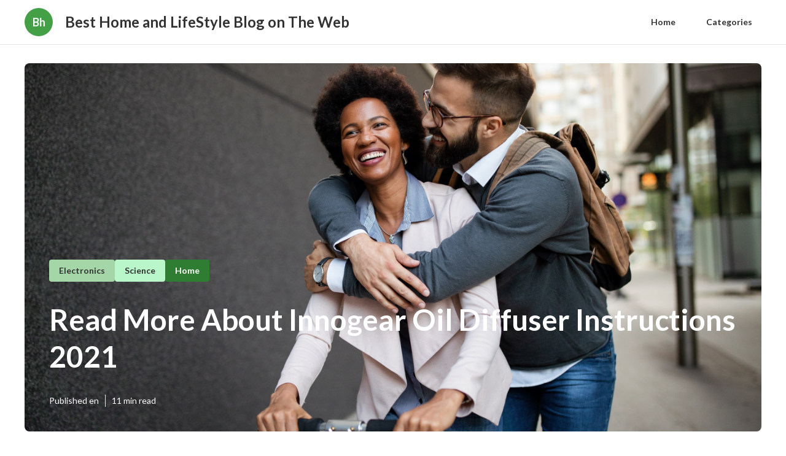

--- FILE ---
content_type: text/html; charset=utf-8
request_url: https://drawer.seg2015.org/page/read-innogear-oil-diffuser-instructions-2021-WIkavdZyYGcN
body_size: 20994
content:





<!DOCTYPE html>


<html lang="en">
  <head>
  
  
    
  
  

  
  
  

  
  

    <title>Read More About Innogear Oil Diffuser Instructions 2021 | Best Home and LifeStyle Blog on The Web</title>
    <meta charset="utf-8">
    <meta name="viewport" content="width=device-width, initial-scale=1">
    <meta data-hid="mobile-web-app-capable" name="mobile-web-app-capable" content="yes">
    <meta data-hid="theme-color" name="theme-color" content="#000000">
    <meta data-hid="og:type" name="og:type" property="og:type" content="website">
    <meta data-hid="description" name="description" content="It consists of all the basic functions you would expect form a diffuser, such as misting ability and state of mind lighting options.In addition to...">
    <meta data-hid="apple-mobile-web-app-title" name="apple-mobile-web-app-title" content="Read More About Innogear Oil Diffuser Instructions 2021 | Best Home and LifeStyle Blog on The Web">
    <meta data-hid="author" name="author" content="Best Home and LifeStyle Blog on The Web">
    <meta data-hid="og:title" name="og:title" property="og:title" content="Read More About Innogear Oil Diffuser Instructions 2021 | Best Home and LifeStyle Blog on The Web">
    <meta data-hid="og:site_name" name="og:site_name" property="og:site_name" content="Best Home and LifeStyle Blog on The Web">
    <meta data-hid="og:description" name="og:description" property="og:description" content="It consists of all the basic functions you would expect form a diffuser, such as misting ability and state of mind lighting options.In addition to...">
    

    
    
    
    

<meta data-hid="og:image" name="og:image" property="og:image" content="https://genericimg.s3.amazonaws.com/happy-people-eco-transport-city-bicycle-fun-concep-EVF4KMX.jpg">

<link rel="canonical" href="https://drawer.seg2015.org/page/read-innogear-oil-diffuser-instructions-2021-WIkavdZyYGcN">
<link rel="amphtml" href="/page/read-innogear-oil-diffuser-instructions-2021-WIkavdZyYGcN?amp">

<script type="application/ld+json">
{
  "@context": "http://schema.org",
  "@type": "Article",
  "image": "https://genericimg.s3.amazonaws.com/happy-people-eco-transport-city-bicycle-fun-concep-EVF4KMX.jpg",
  "publisher": {
    "@type": "Organization",
    "name": "drawer.seg2015.org",
    "logo": {
      "@type": "ImageObject",
      "url": "https://drawer.seg2015.org/logo.png"
    }
  },
  "author": {
    "@type": "Organization",
    "name": "Best Home and LifeStyle Blog on The Web"
  },
  "mainEntityOfPage": {
    "@type": "WebPage",
    "@id": "https://drawer.seg2015.org/page/read-innogear-oil-diffuser-instructions-2021-WIkavdZyYGcN"
  },
  "datePublished": "2020-12-23T16:27:12.244Z",
  "dateModified": "2020-12-23T16:27:12.244Z",
  "headline": "Read More About Innogear Oil Diffuser Instructions 2021",
  "wordCount": 2266
}
</script>


    
      
      <style>
.w-icon-slider-right:before{content:"\e600"}.w-icon-slider-left:before{content:"\e601"}.w-icon-nav-menu:before{content:"\e602"}.w-icon-arrow-down:before,.w-icon-dropdown-toggle:before{content:"\e603"}.w-icon-file-upload-remove:before{content:"\e900"}.w-icon-file-upload-icon:before{content:"\e903"}*{-webkit-box-sizing:border-box;-moz-box-sizing:border-box;box-sizing:border-box}html{height:100%}body{background-color:#fff;color:#333;font-family:Arial,sans-serif;font-size:14px;line-height:20px;margin:0;min-height:100%}img{display:inline-block;max-width:100%;vertical-align:middle}html.w-mod-touch *{background-attachment:scroll!important}.w-block{display:block}.w-inline-block{display:inline-block;max-width:100%}.w-clearfix:after,.w-clearfix:before{content:" ";display:table;grid-column-end:2;grid-column-start:1;grid-row-end:2;grid-row-start:1}.w-clearfix:after{clear:both}.w-hidden{display:none}.w-button{background-color:#3898ec;border:0;border-radius:0;color:#fff;cursor:pointer;display:inline-block;line-height:inherit;padding:9px 15px;text-decoration:none}input.w-button{-webkit-appearance:button}html[data-w-dynpage] [data-w-cloak]{color:transparent!important}h1,h2,h3,h4,h5,h6{font-weight:700;margin-bottom:10px}h1{font-size:38px;line-height:44px}h1,h2{margin-top:20px}h2{font-size:32px;line-height:36px}h3{font-size:24px;line-height:30px;margin-top:20px}h4{font-size:18px;line-height:24px}h4,h5{margin-top:10px}h5{font-size:14px;line-height:20px}h6{font-size:12px;line-height:18px;margin-top:10px}p{margin-bottom:10px;margin-top:0}blockquote{border-left:5px solid #e2e2e2;font-size:18px;line-height:22px;padding:10px 20px}blockquote,figure{margin:0 0 10px}figcaption{margin-top:5px;text-align:center}ol,ul{margin-bottom:10px;margin-top:0;padding-left:40px}.w-list-unstyled{list-style:none;padding-left:0}.w-embed:after,.w-embed:before{content:" ";display:table;grid-column-end:2;grid-column-start:1;grid-row-end:2;grid-row-start:1}.w-embed:after{clear:both}.w-video{padding:0;position:relative;width:100%}.w-video embed,.w-video iframe,.w-video object{height:100%;left:0;position:absolute;top:0;width:100%}fieldset{border:0;margin:0;padding:0}button,html input[type=button],input[type=reset]{-webkit-appearance:button;border:0;cursor:pointer}.w-form{margin:0 0 15px}.w-form-done{background-color:#ddd;display:none;padding:20px;text-align:center}.w-form-fail{background-color:#ffdede;display:none;margin-top:10px;padding:10px}label{display:block;font-weight:700;margin-bottom:5px}.w-input,.w-select{background-color:#fff;border:1px solid #ccc;color:#333;display:block;font-size:14px;height:38px;line-height:1.428571429;margin-bottom:10px;padding:8px 12px;vertical-align:middle;width:100%}.w-input:-moz-placeholder,.w-select:-moz-placeholder{color:#999}.w-input::-moz-placeholder,.w-select::-moz-placeholder{color:#999;opacity:1}.w-input:-ms-input-placeholder,.w-select:-ms-input-placeholder{color:#999}.w-input::-webkit-input-placeholder,.w-select::-webkit-input-placeholder{color:#999}.w-input:focus,.w-select:focus{border-color:#3898ec;outline:0}.w-input[disabled],.w-input[readonly],.w-select[disabled],.w-select[readonly],fieldset[disabled] .w-input,fieldset[disabled] .w-select{background-color:#eee;cursor:not-allowed}textarea.w-input,textarea.w-select{height:auto}.w-select{background-color:#f3f3f3}.w-select[multiple]{height:auto}.w-form-label{cursor:pointer;display:inline-block;font-weight:400;margin-bottom:0}.w-radio{display:block;margin-bottom:5px;padding-left:20px}.w-radio:after,.w-radio:before{content:" ";display:table;grid-column-end:2;grid-column-start:1;grid-row-end:2;grid-row-start:1}.w-radio:after{clear:both}.w-radio-input{float:left;line-height:normal;margin:4px 0 0;margin-left:-20px;margin-top:1px\9;margin-top:3px}.w-file-upload{display:block;margin-bottom:10px}.w-file-upload-input{height:.1px;opacity:0;overflow:hidden;position:absolute;width:.1px;z-index:-100}.w-file-upload-default,.w-file-upload-success,.w-file-upload-uploading{color:#333;display:inline-block}.w-file-upload-error{display:block;margin-top:10px}.w-file-upload-default.w-hidden,.w-file-upload-error.w-hidden,.w-file-upload-success.w-hidden,.w-file-upload-uploading.w-hidden{display:none}.w-file-upload-uploading-btn{cursor:pointer;font-size:14px;font-weight:400;padding:8px 12px}.w-file-upload-file,.w-file-upload-uploading-btn{background-color:#fafafa;border:1px solid #ccc;display:flex;margin:0}.w-file-upload-file{flex-grow:1;justify-content:space-between;padding:8px 9px 8px 11px}.w-file-upload-file-name{display:block;font-size:14px;font-weight:400}.w-file-remove-link{cursor:pointer;display:block;height:auto;margin-left:10px;margin-top:3px;padding:3px;width:auto}.w-icon-file-upload-remove{font-size:10px;margin:auto}.w-file-upload-error-msg{color:#ea384c;display:inline-block;padding:2px 0}.w-file-upload-info{display:inline-block;line-height:38px;padding:0 12px}.w-file-upload-label{background-color:#fafafa;border:1px solid #ccc;cursor:pointer;display:inline-block;font-size:14px;font-weight:400;margin:0;padding:8px 12px}.w-icon-file-upload-icon,.w-icon-file-upload-uploading{display:inline-block;margin-right:8px;width:20px}.w-icon-file-upload-uploading{height:20px}.w-container{margin-left:auto;margin-right:auto;max-width:940px}.w-container:after,.w-container:before{content:" ";display:table;grid-column-end:2;grid-column-start:1;grid-row-end:2;grid-row-start:1}.w-container:after{clear:both}.w-container .w-row{margin-left:-10px;margin-right:-10px}.w-row:after,.w-row:before{content:" ";display:table;grid-column-end:2;grid-column-start:1;grid-row-end:2;grid-row-start:1}.w-row:after{clear:both}.w-row .w-row{margin-left:0;margin-right:0}.w-col{float:left;min-height:1px;padding-left:10px;padding-right:10px;position:relative;width:100%}.w-col .w-col{padding-left:0;padding-right:0}.w-col-1{width:8.33333333%}.w-col-2{width:16.66666667%}.w-col-3{width:25%}.w-col-4{width:33.33333333%}.w-col-5{width:41.66666667%}.w-col-6{width:50%}.w-col-7{width:58.33333333%}.w-col-8{width:66.66666667%}.w-col-9{width:75%}.w-col-10{width:83.33333333%}.w-col-11{width:91.66666667%}.w-col-12{width:100%}.w-hidden-main{display:none!important}@media screen and (max-width:991px){.w-container{max-width:728px}.w-hidden-main{display:inherit!important}.w-hidden-medium{display:none!important}.w-col-medium-1{width:8.33333333%}.w-col-medium-2{width:16.66666667%}.w-col-medium-3{width:25%}.w-col-medium-4{width:33.33333333%}.w-col-medium-5{width:41.66666667%}.w-col-medium-6{width:50%}.w-col-medium-7{width:58.33333333%}.w-col-medium-8{width:66.66666667%}.w-col-medium-9{width:75%}.w-col-medium-10{width:83.33333333%}.w-col-medium-11{width:91.66666667%}.w-col-medium-12{width:100%}.w-col-stack{left:auto;right:auto;width:100%}}@media screen and (max-width:767px){.w-hidden-main,.w-hidden-medium{display:inherit!important}.w-hidden-small{display:none!important}.w-container .w-row,.w-row{margin-left:0;margin-right:0}.w-col{left:auto;right:auto;width:100%}.w-col-small-1{width:8.33333333%}.w-col-small-2{width:16.66666667%}.w-col-small-3{width:25%}.w-col-small-4{width:33.33333333%}.w-col-small-5{width:41.66666667%}.w-col-small-6{width:50%}.w-col-small-7{width:58.33333333%}.w-col-small-8{width:66.66666667%}.w-col-small-9{width:75%}.w-col-small-10{width:83.33333333%}.w-col-small-11{width:91.66666667%}.w-col-small-12{width:100%}}@media screen and (max-width:479px){.w-container{max-width:none}.w-hidden-main,.w-hidden-medium,.w-hidden-small{display:inherit!important}.w-hidden-tiny{display:none!important}.w-col{width:100%}.w-col-tiny-1{width:8.33333333%}.w-col-tiny-2{width:16.66666667%}.w-col-tiny-3{width:25%}.w-col-tiny-4{width:33.33333333%}.w-col-tiny-5{width:41.66666667%}.w-col-tiny-6{width:50%}.w-col-tiny-7{width:58.33333333%}.w-col-tiny-8{width:66.66666667%}.w-col-tiny-9{width:75%}.w-col-tiny-10{width:83.33333333%}.w-col-tiny-11{width:91.66666667%}.w-col-tiny-12{width:100%}}.w-widget{position:relative}.w-widget-map{height:400px;width:100%}.w-widget-map label{display:inline;width:auto}.w-widget-map img{max-width:inherit}.w-widget-map .gm-style-iw{text-align:center}.w-widget-map .gm-style-iw>button{display:none!important}.w-widget-twitter{overflow:hidden}.w-widget-twitter-count-shim{background:#fff;border:1px solid #758696;border-radius:3px;display:inline-block;height:20px;position:relative;text-align:center;vertical-align:top;width:28px}.w-widget-twitter-count-shim *{pointer-events:none;-webkit-user-select:none;-moz-user-select:none;-ms-user-select:none;user-select:none}.w-widget-twitter-count-shim .w-widget-twitter-count-inner{color:#999;font-family:serif;font-size:15px;line-height:12px;position:relative;text-align:center}.w-widget-twitter-count-shim .w-widget-twitter-count-clear{display:block;position:relative}.w-widget-twitter-count-shim.w--large{height:28px;width:36px}.w-widget-twitter-count-shim.w--large .w-widget-twitter-count-inner{font-size:18px;line-height:18px}.w-widget-twitter-count-shim:not(.w--vertical){margin-left:5px;margin-right:8px}.w-widget-twitter-count-shim:not(.w--vertical).w--large{margin-left:6px}.w-widget-twitter-count-shim:not(.w--vertical):after,.w-widget-twitter-count-shim:not(.w--vertical):before{border:solid transparent;content:" ";height:0;left:0;pointer-events:none;position:absolute;top:50%;width:0}.w-widget-twitter-count-shim:not(.w--vertical):before{border-color:rgba(117,134,150,0) #5d6c7b rgba(117,134,150,0) rgba(117,134,150,0);border-width:4px;margin-left:-9px;margin-top:-4px}.w-widget-twitter-count-shim:not(.w--vertical).w--large:before{border-width:5px;margin-left:-10px;margin-top:-5px}.w-widget-twitter-count-shim:not(.w--vertical):after{border-color:hsla(0,0%,100%,0) #fff hsla(0,0%,100%,0) hsla(0,0%,100%,0);border-width:4px;margin-left:-8px;margin-top:-4px}.w-widget-twitter-count-shim:not(.w--vertical).w--large:after{border-width:5px;margin-left:-9px;margin-top:-5px}.w-widget-twitter-count-shim.w--vertical{height:33px;margin-bottom:8px;width:61px}.w-widget-twitter-count-shim.w--vertical:after,.w-widget-twitter-count-shim.w--vertical:before{border:solid transparent;content:" ";height:0;left:50%;pointer-events:none;position:absolute;top:100%;width:0}.w-widget-twitter-count-shim.w--vertical:before{border-color:#5d6c7b rgba(117,134,150,0) rgba(117,134,150,0);border-width:5px;margin-left:-5px}.w-widget-twitter-count-shim.w--vertical:after{border-color:#fff hsla(0,0%,100%,0) hsla(0,0%,100%,0);border-width:4px;margin-left:-4px}.w-widget-twitter-count-shim.w--vertical .w-widget-twitter-count-inner{font-size:18px;line-height:22px}.w-widget-twitter-count-shim.w--vertical.w--large{width:76px}.w-widget-gplus{overflow:hidden}.w-background-video{color:#fff;height:500px;overflow:hidden;position:relative}.w-background-video>video{background-position:50% 50%;background-size:cover;bottom:-100%;height:100%;left:-100%;margin:auto;object-fit:cover;position:absolute;right:-100%;top:-100%;width:100%;z-index:-100}.w-background-video>video::-webkit-media-controls-start-playback-button{-webkit-appearance:none;display:none!important}.w-slider{-webkit-tap-highlight-color:rgba(0,0,0,0);tap-highlight-color:transparent;background:#ddd;clear:both;height:300px;position:relative;text-align:center}.w-slider-mask{display:block;left:0;overflow:hidden;right:0;white-space:nowrap;z-index:1}.w-slide,.w-slider-mask{height:100%;position:relative}.w-slide{display:inline-block;text-align:left;vertical-align:top;white-space:normal;width:100%}.w-slider-nav{-webkit-tap-highlight-color:rgba(0,0,0,0);tap-highlight-color:transparent;bottom:0;height:40px;left:0;margin:auto;padding-top:10px;position:absolute;right:0;text-align:center;top:auto;z-index:2}.w-slider-nav.w-round>div{border-radius:100%}.w-slider-nav.w-num>div{font-size:inherit;height:auto;line-height:inherit;padding:.2em .5em;width:auto}.w-slider-nav.w-shadow>div{box-shadow:0 0 3px rgba(51,51,51,.4)}.w-slider-nav-invert{color:#fff}.w-slider-nav-invert>div{background-color:rgba(34,34,34,.4)}.w-slider-nav-invert>div.w-active{background-color:#222}.w-slider-dot{background-color:hsla(0,0%,100%,.4);cursor:pointer;display:inline-block;height:1em;margin:0 3px .5em;position:relative;transition:background-color .1s,color .1s;width:1em}.w-slider-dot.w-active{background-color:#fff}.w-slider-arrow-left,.w-slider-arrow-right{-webkit-tap-highlight-color:rgba(0,0,0,0);tap-highlight-color:transparent;bottom:0;color:#fff;cursor:pointer;font-size:40px;left:0;margin:auto;overflow:hidden;position:absolute;right:0;top:0;-webkit-user-select:none;-moz-user-select:none;-ms-user-select:none;user-select:none;width:80px}.w-slider-arrow-left [class*=" w-icon-"],.w-slider-arrow-left [class^=w-icon-],.w-slider-arrow-right [class*=" w-icon-"],.w-slider-arrow-right [class^=w-icon-]{position:absolute}.w-slider-arrow-left{right:auto;z-index:3}.w-slider-arrow-right{left:auto;z-index:4}.w-icon-slider-left,.w-icon-slider-right{bottom:0;height:1em;left:0;margin:auto;right:0;top:0;width:1em}.w-dropdown{display:inline-block;z-index:900}.w-dropdown,.w-dropdown-btn,.w-dropdown-link,.w-dropdown-toggle{margin-left:auto;margin-right:auto;position:relative;text-align:left}.w-dropdown-btn,.w-dropdown-link,.w-dropdown-toggle{color:#222;padding:20px;text-decoration:none;vertical-align:top;white-space:nowrap}.w-dropdown-toggle{cursor:pointer;display:inline-block;padding-right:40px;-webkit-user-select:none;-moz-user-select:none;-ms-user-select:none;user-select:none}.w-dropdown-toggle:focus{outline:0}.w-icon-dropdown-toggle{bottom:0;height:1em;margin:auto 20px auto auto;position:absolute;right:0;top:0;width:1em}.w-dropdown-list{background:#ddd;display:none;min-width:100%;position:absolute}.w-dropdown-list.w--open{display:block}.w-dropdown-link{color:#222;display:block;padding:10px 20px}.w-dropdown-link.w--current{color:#0082f3}.w-dropdown-link:focus{outline:0}@media screen and (max-width:767px){.w-nav-brand{padding-left:10px}}.w-lightbox-backdrop{word-wrap:normal;-webkit-tap-highlight-color:transparent;background:rgba(0,0,0,.9);bottom:0;color:#000;color:#fff;cursor:auto;font-family:serif;font-family:Helvetica Neue,Helvetica,Ubuntu,Segoe UI,Verdana,sans-serif;font-size:medium;font-size:17px;font-style:normal;font-variant:normal;font-weight:400;font-weight:300;left:0;letter-spacing:normal;line-height:normal;line-height:1.2;list-style:disc;opacity:0;outline:0;position:fixed;right:0;text-align:start;text-align:center;text-indent:0;text-shadow:none;text-transform:none;top:0;-webkit-transform:translate(0);-webkit-user-select:none;-moz-user-select:none;-ms-user-select:none;visibility:visible;white-space:normal;word-break:normal;word-spacing:normal;z-index:2000}.w-lightbox-backdrop,.w-lightbox-container{-webkit-overflow-scrolling:touch;height:100%;overflow:auto}.w-lightbox-content{height:100vh;overflow:hidden;position:relative}.w-lightbox-view{height:100vh;opacity:0;position:absolute;width:100vw}.w-lightbox-view:before{content:"";height:100vh}.w-lightbox-group,.w-lightbox-group .w-lightbox-view,.w-lightbox-group .w-lightbox-view:before{height:86vh}.w-lightbox-frame,.w-lightbox-view:before{display:inline-block;vertical-align:middle}.w-lightbox-figure{margin:0;position:relative}.w-lightbox-group .w-lightbox-figure{cursor:pointer}.w-lightbox-img{height:auto;max-width:none;width:auto}.w-lightbox-image{display:block;float:none;max-height:100vh;max-width:100vw}.w-lightbox-group .w-lightbox-image{max-height:86vh}.w-lightbox-caption{background:rgba(0,0,0,.4);overflow:hidden;padding:.5em 1em;text-align:left;text-overflow:ellipsis;white-space:nowrap}.w-lightbox-caption,.w-lightbox-embed{bottom:0;left:0;position:absolute;right:0}.w-lightbox-embed{height:100%;top:0;width:100%}.w-lightbox-control{background-position:50%;background-repeat:no-repeat;background-size:24px;cursor:pointer;position:absolute;top:0;-webkit-transition:all .3s;transition:all .3s;width:4em}.w-lightbox-left{background-image:url("[data-uri]");bottom:0;display:none;left:0}.w-lightbox-right{background-image:url("[data-uri]");bottom:0;display:none;right:0}.w-lightbox-close{background-image:url("[data-uri]");background-size:18px;height:2.6em;right:0}.w-lightbox-strip{bottom:0;left:0;line-height:0;overflow-x:auto;overflow-y:hidden;padding:0 1vh;position:absolute;right:0;white-space:nowrap}.w-lightbox-item{box-sizing:content-box;cursor:pointer;display:inline-block;padding:2vh 1vh;-webkit-transform:translateZ(0);width:10vh}.w-lightbox-active{opacity:.3}.w-lightbox-thumbnail{background:#222;height:10vh;overflow:hidden;position:relative}.w-lightbox-thumbnail-image{left:0;position:absolute;top:0}.w-lightbox-thumbnail .w-lightbox-tall{top:50%;-webkit-transform:translateY(-50%);-ms-transform:translateY(-50%);transform:translateY(-50%);width:100%}.w-lightbox-thumbnail .w-lightbox-wide{height:100%;left:50%;-webkit-transform:translate(-50%);-ms-transform:translate(-50%);transform:translate(-50%)}.w-lightbox-spinner{-webkit-animation:spin .8s linear infinite;animation:spin .8s linear infinite;border:5px solid rgba(0,0,0,.4);border-radius:50%;box-sizing:border-box;height:40px;left:50%;margin-left:-20px;margin-top:-20px;position:absolute;top:50%;width:40px}.w-lightbox-spinner:after{border:3px solid transparent;border-bottom-color:#fff;border-radius:50%;bottom:-4px;content:"";left:-4px;position:absolute;right:-4px;top:-4px}.w-lightbox-hide{display:none}.w-lightbox-noscroll{overflow:hidden}@media (min-width:768px){.w-lightbox-content{height:96vh;margin-top:2vh}.w-lightbox-view,.w-lightbox-view:before{height:96vh}.w-lightbox-group,.w-lightbox-group .w-lightbox-view,.w-lightbox-group .w-lightbox-view:before{height:84vh}.w-lightbox-image{max-height:96vh;max-width:96vw}.w-lightbox-group .w-lightbox-image{max-height:84vh;max-width:82.3vw}.w-lightbox-left,.w-lightbox-right{display:block;opacity:.5}.w-lightbox-close{opacity:.8}.w-lightbox-control:hover{opacity:1}}.w-lightbox-inactive,.w-lightbox-inactive:hover{opacity:0}.w-richtext:after,.w-richtext:before{content:" ";display:table;grid-column-end:2;grid-column-start:1;grid-row-end:2;grid-row-start:1}.w-richtext:after{clear:both}.w-richtext[contenteditable=true]:after,.w-richtext[contenteditable=true]:before{white-space:normal}.w-richtext ol,.w-richtext ul{overflow:hidden}.w-richtext .w-richtext-figure-selected.w-richtext-figure-type-image div,.w-richtext .w-richtext-figure-selected.w-richtext-figure-type-video div:after,.w-richtext .w-richtext-figure-selected[data-rt-type=image] div,.w-richtext .w-richtext-figure-selected[data-rt-type=video] div:after{outline:2px solid #2895f7}.w-richtext figure.w-richtext-figure-type-video>div:after,.w-richtext figure[data-rt-type=video]>div:after{bottom:0;content:"";display:none;left:0;position:absolute;right:0;top:0}.w-richtext figure{max-width:60%;position:relative}.w-richtext figure>div:before{cursor:default!important}.w-richtext figure img{width:100%}.w-richtext figure figcaption.w-richtext-figcaption-placeholder{opacity:.6}.w-richtext figure div{color:transparent;font-size:0}.w-richtext figure.w-richtext-figure-type-image,.w-richtext figure[data-rt-type=image]{display:table}.w-richtext figure.w-richtext-figure-type-image>div,.w-richtext figure[data-rt-type=image]>div{display:inline-block}.w-richtext figure.w-richtext-figure-type-image>figcaption,.w-richtext figure[data-rt-type=image]>figcaption{caption-side:bottom;display:table-caption}.w-richtext figure.w-richtext-figure-type-video,.w-richtext figure[data-rt-type=video]{height:0;width:60%}.w-richtext figure.w-richtext-figure-type-video iframe,.w-richtext figure[data-rt-type=video] iframe{height:100%;left:0;position:absolute;top:0;width:100%}.w-richtext figure.w-richtext-figure-type-video>div,.w-richtext figure[data-rt-type=video]>div{width:100%}.w-richtext figure.w-richtext-align-center{clear:both;margin-left:auto;margin-right:auto}.w-richtext figure.w-richtext-align-center.w-richtext-figure-type-image>div,.w-richtext figure.w-richtext-align-center[data-rt-type=image]>div{max-width:100%}.w-richtext figure.w-richtext-align-normal{clear:both}.w-richtext figure.w-richtext-align-fullwidth{clear:both;display:block;margin-left:auto;margin-right:auto;max-width:100%;text-align:center;width:100%}.w-richtext figure.w-richtext-align-fullwidth>div{display:inline-block;padding-bottom:inherit}.w-richtext figure.w-richtext-align-fullwidth>figcaption{display:block}.w-richtext figure.w-richtext-align-floatleft{clear:none;float:left;margin-right:15px}.w-richtext figure.w-richtext-align-floatright{clear:none;float:right;margin-left:15px}.w-nav{background:#ddd;position:relative;z-index:1000}.w-nav:after,.w-nav:before{content:" ";display:table;grid-column-end:2;grid-column-start:1;grid-row-end:2;grid-row-start:1}.w-nav:after{clear:both}.w-nav-brand{color:#333;float:left}.w-nav-brand,.w-nav-link{position:relative;text-decoration:none}.w-nav-link{color:#222;display:inline-block;margin-left:auto;margin-right:auto;padding:20px;text-align:left;vertical-align:top}.w-nav-link.w--current{color:#0082f3}.w-nav-menu{float:right;position:relative}[data-nav-menu-open]{background:#c8c8c8;display:block!important;left:0;min-width:200px;overflow:visible;position:absolute;right:0;text-align:center;top:100%}.w--nav-link-open{display:block;position:relative}.w-nav-overlay{display:none;left:0;overflow:hidden;position:absolute;right:0;top:100%;width:100%}.w-nav-overlay [data-nav-menu-open]{top:0}.w-nav[data-animation=over-left] .w-nav-overlay{width:auto}.w-nav[data-animation=over-left] .w-nav-overlay,.w-nav[data-animation=over-left] [data-nav-menu-open]{right:auto;top:0;z-index:1}.w-nav[data-animation=over-right] .w-nav-overlay{width:auto}.w-nav[data-animation=over-right] .w-nav-overlay,.w-nav[data-animation=over-right] [data-nav-menu-open]{left:auto;top:0;z-index:1}.w-nav-button{-webkit-tap-highlight-color:rgba(0,0,0,0);tap-highlight-color:transparent;cursor:pointer;display:none;float:right;font-size:24px;padding:18px;position:relative;-webkit-user-select:none;-moz-user-select:none;-ms-user-select:none;user-select:none}.w-nav-button:focus{outline:0}.w-nav-button.w--open{background-color:#c8c8c8;color:#fff}.w-nav[data-collapse=all] .w-nav-menu{display:none}.w--nav-dropdown-open,.w--nav-dropdown-toggle-open,.w-nav[data-collapse=all] .w-nav-button{display:block}.w--nav-dropdown-list-open{position:static}@media screen and (max-width:991px){.w-nav[data-collapse=medium] .w-nav-menu{display:none}.w-nav[data-collapse=medium] .w-nav-button{display:block}}@media screen and (max-width:767px){.w-nav[data-collapse=small] .w-nav-menu{display:none}.w-nav[data-collapse=small] .w-nav-button{display:block}.w-nav-brand{padding-left:10px}}@media screen and (max-width:479px){.w-nav[data-collapse=tiny] .w-nav-menu{display:none}.w-nav[data-collapse=tiny] .w-nav-button{display:block}}.w-tabs{position:relative}.w-tabs:after,.w-tabs:before{content:" ";display:table;grid-column-end:2;grid-column-start:1;grid-row-end:2;grid-row-start:1}.w-tabs:after{clear:both}.w-tab-link,.w-tab-menu{position:relative}.w-tab-link{background-color:#ddd;color:#222;cursor:pointer;display:inline-block;padding:9px 30px;text-align:left;text-decoration:none;vertical-align:top}.w-tab-link.w--current{background-color:#c8c8c8}.w-tab-link:focus{outline:0}.w-tab-content{display:block;overflow:hidden;position:relative}.w-tab-pane{display:none;position:relative}.w--tab-active{display:block}@media screen and (max-width:479px){.w-tab-link{display:block}}.w-ix-emptyfix:after{content:""}@keyframes spin{0%{transform:rotate(0deg)}to{transform:rotate(1turn)}}.w-dyn-empty{background-color:#ddd;padding:10px}.w-condition-invisible,.w-dyn-bind-empty,.w-dyn-hide{display:none!important}
/*! normalize.css v3.0.3 | MIT License | github.com/necolas/normalize.css */html{-ms-text-size-adjust:100%;-webkit-text-size-adjust:100%;font-family:sans-serif}body{margin:0}article,aside,details,figcaption,figure,footer,header,hgroup,main,menu,nav,section,summary{display:block}audio,canvas,progress,video{display:inline-block;vertical-align:baseline}audio:not([controls]){display:none;height:0}[hidden],template{display:none}a{background-color:transparent}a:active,a:hover{outline:0}abbr[title]{border-bottom:1px dotted}b,strong{font-weight:700}dfn{font-style:italic}h1{font-size:2em;margin:.67em 0}mark{background:#ff0;color:#000}small{font-size:80%}sub,sup{font-size:75%;line-height:0;position:relative;vertical-align:baseline}sup{top:-.5em}sub{bottom:-.25em}img{border:0}svg:not(:root){overflow:hidden}figure{margin:1em 40px}hr{box-sizing:content-box;height:0}pre{overflow:auto}code,kbd,pre,samp{font-family:monospace,monospace;font-size:1em}button,input,optgroup,select,textarea{color:inherit;font:inherit;margin:0}button{overflow:visible}button,select{text-transform:none}button,html input[type=button],input[type=reset]{-webkit-appearance:button;cursor:pointer}button[disabled],html input[disabled]{cursor:default}button::-moz-focus-inner,input::-moz-focus-inner{border:0;padding:0}input{line-height:normal}input[type=checkbox],input[type=radio]{box-sizing:border-box;padding:0}input[type=number]::-webkit-inner-spin-button,input[type=number]::-webkit-outer-spin-button{height:auto}input[type=search]{-webkit-appearance:none}input[type=search]::-webkit-search-cancel-button,input[type=search]::-webkit-search-decoration{-webkit-appearance:none}fieldset{border:1px solid silver;margin:0 2px;padding:.35em .625em .75em}legend{border:0;padding:0}textarea{overflow:auto}optgroup{font-weight:700}table{border-collapse:collapse;border-spacing:0}td,th{padding:0}
.nav{-webkit-box-pack:center;-ms-flex-pack:center;border-bottom:1px solid #e5e5e5;-webkit-justify-content:center;justify-content:center}.nav,.nav-wrapper{display:-webkit-box;display:-webkit-flex;display:-ms-flexbox;display:flex}.nav-wrapper{-webkit-box-pack:justify;-ms-flex-pack:justify;height:72px;-webkit-justify-content:space-between;justify-content:space-between;max-width:1200px;width:100vw}.nav-logo-wrapper{-webkit-box-align:center;-ms-flex-align:center;-webkit-align-items:center;align-items:center;display:-webkit-box;display:-webkit-flex;display:-ms-flexbox;display:flex}.nav-title{margin-bottom:0;margin-top:0}.nav-logo{-webkit-box-pack:center;-ms-flex-pack:center;-webkit-box-align:center;-ms-flex-align:center;-webkit-align-items:center;align-items:center;background-color:#663bff;border-radius:200%;display:-webkit-box;display:-webkit-flex;display:-ms-flexbox;display:flex;height:46px;-webkit-justify-content:center;justify-content:center;margin-right:20px;width:46px}.nav-logo-text{color:#fff;font-size:20px}.nav-item{background-color:transparent;border-radius:3px;color:#333;font-weight:700;margin-left:20px}.nav-item:hover{background-color:rgba(0,0,0,.08)}.nav-item.w--current{color:#241daa;overflow:auto}.nav-navigation-wrapper{-webkit-box-pack:start;-ms-flex-pack:start;-webkit-box-align:center;-ms-flex-align:center;-webkit-align-items:center;align-items:center;display:-webkit-box;display:-webkit-flex;display:-ms-flexbox;display:flex;-webkit-justify-content:flex-start;justify-content:flex-start}.section-header{max-width:1200px;width:100%}.section-header.sm{max-width:none;width:100%}.section-2{-webkit-box-orient:vertical;-webkit-box-direction:normal;-webkit-box-pack:center;-ms-flex-pack:center;-webkit-box-align:center;-ms-flex-align:center;-webkit-align-items:center;align-items:center;display:-webkit-box;display:-webkit-flex;display:-ms-flexbox;display:flex;-webkit-flex-direction:column;-ms-flex-direction:column;flex-direction:column;-webkit-justify-content:center;justify-content:center;margin-top:32px}.section-header-line{background-color:#e5e5e5;border-bottom:1px solid #e5e5e5;bottom:0;height:1px;left:0;position:absolute;right:0;top:auto}.section-header-wrapper{height:40px;margin-bottom:28px;position:relative}.section-header-wrapper.sm{height:30px;margin-bottom:20px}.section-header-title{margin-bottom:20px}.section-header-title.sm{margin-bottom:10px}.section-header-line-black{border-bottom:2px solid #000;bottom:0;left:0;position:absolute;right:0;top:auto;width:190px}.section-header-line-black.sm-latest{width:110px}.section-header-line-black.sm-cats{width:120px}.section-header-line-black.sm-cat-posts{width:210px}.columns{-webkit-box-flex:1;display:-webkit-box;display:-webkit-flex;display:-ms-flexbox;display:flex;-webkit-flex:1;-ms-flex:1;flex:1;max-width:1200px;width:100%}.columns.secondary{margin-bottom:28px}.card-image,.image{border-radius:8px;height:500px;width:100%}.card-image{background-position:50% 50%;background-repeat:no-repeat;background-size:cover;position:relative}.card-image.medium{height:250px}.card-image.image{-webkit-box-orient:vertical;-webkit-box-direction:normal;-webkit-box-pack:end;-ms-flex-pack:end;-webkit-box-align:start;-ms-flex-align:start;-webkit-align-items:flex-start;align-items:flex-start;background-position:0 0,50% 50%;background-repeat:repeat,no-repeat;background-size:auto,cover;display:-webkit-box;display:-webkit-flex;display:-ms-flexbox;display:flex;-webkit-flex-direction:column;-ms-flex-direction:column;flex-direction:column;height:400px;-webkit-justify-content:flex-end;justify-content:flex-end;padding:30px}.card-image.image.small,.card-image.small{height:175px}.card-image.micro{-webkit-box-flex:0;display:inline-block;-webkit-flex:0 0 auto;-ms-flex:0 0 auto;flex:0 0 auto;height:70px;width:70px}.card-image.sm-md{height:175px;width:250px}.column{padding-left:0;padding-right:14px}.column-2{padding-left:14px;padding-right:0}.column-2.smaller{padding-right:14px}.page-card-subtitle{color:#747474;font-size:16px;line-height:22px}.page-card-info{-webkit-box-align:center;-ms-flex-align:center;-webkit-align-items:center;align-items:center;color:#747474;display:-webkit-box;display:-webkit-flex;display:-ms-flexbox;display:flex;margin-top:20px}.page-card-info.small{-webkit-box-flex:1;color:#fff;-webkit-flex:1;-ms-flex:1;flex:1;margin-top:0}.page-card-info.xs{-webkit-box-flex:0;-webkit-flex:0 0 auto;-ms-flex:0 0 auto;flex:0 0 auto;margin-top:0}.page-card-info-divider{background-color:#e5e5e5;height:20px;margin-left:10px;margin-right:10px;width:1px}.page-card-title-inner{color:#fff}.column-3{padding-left:14px;padding-right:0}.column-4{padding-left:14px;padding-right:14px}.page-card.micro{-webkit-box-align:center;-ms-flex-align:center;-webkit-align-items:center;align-items:center;display:-webkit-box;display:-webkit-flex;display:-ms-flexbox;display:flex;-webkit-flex-wrap:wrap;-ms-flex-wrap:wrap;flex-wrap:wrap}.page-card-header-md{display:inline-block;margin-bottom:0}.section-3{-webkit-box-pack:center;-ms-flex-pack:center;border-top:1px solid #e5e5e5;display:-webkit-box;display:-webkit-flex;display:-ms-flexbox;display:flex;-webkit-justify-content:center;justify-content:center;margin-top:48px;padding-top:32px}.div-block{max-width:1200px;width:100vw}.heading{margin-top:0}.link-block{border-bottom:1px solid #e5e5e5;border-top:1px solid #e5e5e5;color:#1b1b1b;display:inline-block;font-size:16px;margin-top:12px;padding:12px;text-decoration:none;width:100%}.page-card-header-xs{margin-left:0;margin-top:0}.div-block-2,.page-card-header-xs{-webkit-box-flex:1;-webkit-flex:1;-ms-flex:1;flex:1}.div-block-2{margin-left:14px}.section-4{-webkit-box-pack:center;-ms-flex-pack:center;display:-webkit-box;display:-webkit-flex;display:-ms-flexbox;display:flex;-webkit-justify-content:center;justify-content:center}.div-block-3{margin-bottom:30px;margin-top:30px;max-width:1200px;width:100vw}.image-2{height:60px;width:100%}.div-block-4{-webkit-box-align:end;-ms-flex-align:end;-ms-flex-line-pack:end;-webkit-align-content:flex-end;align-content:flex-end;-webkit-align-items:flex-end;align-items:flex-end;background-position:0 0,50% 50%;background-repeat:repeat,no-repeat;background-size:auto,cover;border-radius:8px;display:-webkit-box;display:-webkit-flex;display:-ms-flexbox;display:flex;-webkit-flex-wrap:wrap;-ms-flex-wrap:wrap;flex-wrap:wrap;height:600px;margin-bottom:30px;padding:40px;width:100%}.column-6{padding-right:0}.slug-category-block{-webkit-box-align:center;-ms-flex-align:center;-webkit-align-items:center;align-items:center;border:1px solid #e5e5e5;border-radius:4px;display:-webkit-box;display:-webkit-flex;display:-ms-flexbox;display:flex;padding:10px 14px}.slug-cat-color{background-color:#000;border-radius:20px;height:2px;width:25px}.text-block-2{font-size:15px;margin-left:14px}.section-5{-webkit-box-pack:center;-ms-flex-pack:center;-webkit-box-align:center;-ms-flex-align:center;-webkit-align-items:center;align-items:center;background-color:#000;display:-webkit-box;display:-webkit-flex;display:-ms-flexbox;display:flex;height:400px;-webkit-justify-content:center;justify-content:center;width:100vw}.section-5.category{margin-bottom:50px}.heading-2{color:#fff}@media screen and (max-width:991px){.nav-wrapper,.section-header{padding-left:30px;padding-right:30px}.section-header.sm{padding-left:0;padding-right:0}.columns{padding-left:30px;padding-right:30px}.page-card-info{font-size:12px}.page-card.micro.featured{margin-bottom:30px}.text-block{font-size:13px}.section-4{padding-left:30px;padding-right:30px}.column-6,.column-7{margin-bottom:30px;padding-left:0}.column-7{padding-right:0}}@media screen and (max-width:767px){.nav-wrapper{-webkit-box-align:center;-ms-flex-align:center;-webkit-align-items:center;align-items:center}.nav-logo-wrapper{margin-bottom:0}.section-header-line-black.sm-latest.sm-extended,.section-header-line.sm-extended{display:none}.columns{-webkit-flex-wrap:wrap;-ms-flex-wrap:wrap;flex-wrap:wrap}.column{margin-bottom:30px;padding-right:15px}.column-2{padding-left:0}.column-2.smaller{padding-left:15px;padding-right:0}.column-4{padding-left:0;padding-right:15px}.section-3{padding-bottom:48px}.column-5{margin-bottom:40px}.div-block-4{height:500px}}@media screen and (max-width:479px){.nav-logo-wrapper{-webkit-box-pack:center;-ms-flex-pack:center;-webkit-justify-content:center;justify-content:center;margin-bottom:40px}.nav-title{display:none}.columns.secondary{-webkit-flex-wrap:wrap;-ms-flex-wrap:wrap;flex-wrap:wrap}.card-image{height:300px}.card-image.sm-md{width:100%}.column{padding-right:0}.column-2.smaller{padding-left:0}.page-card-title-inner.sm{font-size:24px;line-height:32px}.column-3{padding-left:0}.section-4{padding-left:20px;padding-right:20px}.div-block-4{height:400px;padding:15px}}.h4-title{font-size:18px;font-weight:700;line-height:24px;margin-top:10px}
@media screen and (min-width:991px){body #site-home{padding-left:32px;padding-right:32px}}@media screen and (max-width:767px){.nav-title{font-size:14px;line-height:20px}}#wrap{font-size:16px}.text-white{color:#fff!important}.text-black{color:#000!important}.w-chip{align-items:center;border-radius:1000px;display:inline-flex;font-weight:700;justify-content:center;padding:4px 8px}.w-chip--dense{font-size:11px;padding:1px 6px}.page-card-info{flex:0!important;margin-top:8px}.page-card-info.wide{flex:1!important}.page-card-title-inner.wide{width:100%}.nav-logo{min-height:46px;min-width:46px}.mini-row-block{width:25%}@media screen and (min-width:479px){.column-n{padding-left:15px}.column-l{padding-right:0}}a.clickable{color:inherit!important;text-decoration:none}a.clickable:hover{text-decoration:underline}a.clickable-white{color:#fff!important;text-decoration:none}a.clickable-white:hover{text-decoration:underline;text-decoration-color:#fff}a.clickable-invis,a.clickable-invis:hover,a.clickable-target,a.clickable-target .c-target{color:inherit!important;text-decoration:none}a.clickable-target:hover .c-target{color:inherit!important;text-decoration:underline}.nav-logo-wrapper{margin-bottom:0!important}.f-nav{margin-bottom:30px}.card-image.smaller{height:140px}a.clickable:hover .not-clickable{text-decoration:none!important}.share-icon{color:#000;justify-content:center}.share-block,.share-icon{align-items:center;display:inline-flex}.mini-row{display:flex;flex-wrap:wrap;max-width:1230px;width:100vw}@media screen and (max-width:991px){.mini-row-block{padding:0;width:50%}.mini-row{padding:15px}}.slug-title{font-size:48px;line-height:60px}@media screen and (max-width:479px){.hidden-sm{display:none}.mini-row-block{padding:0;width:100%}#slug-page .div-block-3{margin-top:0;padding:24px}.slug-featured{width:100%!important}.shown-mobile{display:block}.slug-image{height:auto}.slug-title{font-size:38px;line-height:44px}}@media screen and (min-width:479px){.shown-mobile{display:none}}.socials{align-items:center;background-color:#fafafa;display:flex;flex-grow:2;flex-wrap:wrap;justify-content:space-between;padding:32px}#wrap{overflow-x:hidden}#wrap iframe{max-width:100%}#wrap h1,#wrap h2,#wrap h3,#wrap h4,#wrap h5,#wrap h6{margin-bottom:8px;margin-top:24px}html{scroll-behavior:smooth}@media screen and (prefers-reduced-motion:reduce){html{scroll-behavior:auto}}.grid-3{display:grid;gap:16px 16px;grid-template-columns:1fr 1fr 1fr}@media screen and (max-width:479px){.grid-3{grid-template-columns:1fr}}.category-list-title{color:#000;font-size:18px}.link-block-sibling{border-top:none;margin-top:0}.slug-cat-color-small{background-color:#000;height:1px;width:16px}.breadcrumbs{font-size:16px}.white-text{color:#fff}.category-list-active{border-bottom:2px solid #000;font-weight:700}</style>
      
      
      
        
<link rel="preload" href="https://fonts.googleapis.com/css2?family=Lato:ital,wght@0,400;0,700;1,400&display=swap" as="style" onload="this.rel='stylesheet';">
<noscript><link rel="stylesheet" href="https://fonts.googleapis.com/css2?family=Lato:ital,wght@0,400;0,700;1,400&display=swap"></noscript>

        
        <style>
*,body,html{font-family:Lato,sans-serif!important}</style>
      
      
    
    <script src="/lazysizes/index.js" async></script>
    <script>
      document.addEventListener('lazybeforeunveil', function(e){
          var bg = e.target.getAttribute('data-bg-template');
          var bgI = e.target.getAttribute('data-bg');
          if(bg && bgI){
            e.target.style.backgroundImage = bg.replace(/\[image\]/g, bgI);
          }
      });
    </script>

    
    <link rel="icon" type="image/x-icon" href="/favicon.ico">
    <link rel="manifest" href="/manifest.json">
    
    
    <script>
    var loaded=0;function checkStyleLoaded(){loaded++;if(!window.__a||window.__a===loaded){
      window.loaded = true;
      if (document.body) {
        document.body.id = 'loaded';
      }
    }}
    </script>
    <script>
    if ('serviceWorker' in navigator) {
      navigator.serviceWorker.register('/sw.js');
    }
    </script>
  </head>
  <body id="preload">
  <script>
    if (navigator.userAgent.indexOf("Firefox") != -1) {
      document.body.id = 'loaded';
    } else if (window.loaded) {
      document.body.id = 'loaded';
    }
  </script>
    <div id="site">
      <div id="internal">
        
        
          
  


<script src="/popper/popper.js" async></script></script>
<style>
#tooltip {
  /* ... */
  z-index: 2;
  display: none;
}

#tooltip[data-show] {
  display: block;
}
#tooltip {
  width: 100vw;
  max-width: 1200px;
  height: auto;
  min-height: 300px;
  background-color: white;
  border-radius: 8px;
  padding: 20px;
  box-shadow: 0 10px 13px -6px rgba(0,0,0,.2),0 20px 31px 3px rgba(0,0,0,.14),0 8px 38px 7px rgba(0,0,0,.12)!important;
}
#tooltip .tooltip-inner {
  display: flex;
  flex-wrap: no-wrap;
}
@media (max-width:600px)  {
  #tooltip {
    display: none !important;
  }
}
</style>
<div id="tooltip">
  <div class="tooltip-inner">
    
    <div style="width: 25%;padding-right: 30px;max-height: 360px;overflow-y: auto;">
    <div class="section-header sm">
      <div class="section-header-wrapper sm">
        <p class="h4-title section-header-title sm">All Categories</p>
        <div class="section-header-line"></div>
        <div class="section-header-line-black sm-cats"></div>
      </div>
    </div>
    
      <div style="border: 1px solid #e5e5e5; padding: 12px; padding-top: 8px; border-radius: 4px; margin-bottom: 12px;">
        


<div style="padding-left: 0px; margin-top:6px;">
  <div style="display: flex; align-items: center;">
    
      <div style="width: 8px; height: 8px; border-radius: 2px; background-color: black;margin-right: 10px;margin-top:2px; background-color: #a5d6a7"></div>
    
    <a class="category-list-title clickable" href="/categories/electronics" style="font-size: 16px; line-height: 19.2px;">Electronics</a>
  </div>
  
</div>

      </div>
    
      <div style="border: 1px solid #e5e5e5; padding: 12px; padding-top: 8px; border-radius: 4px; margin-bottom: 12px;">
        


<div style="padding-left: 0px; margin-top:6px;">
  <div style="display: flex; align-items: center;">
    
      <div style="width: 8px; height: 8px; border-radius: 2px; background-color: black;margin-right: 10px;margin-top:2px; background-color: #ffab40"></div>
    
    <a class="category-list-title clickable" href="/categories/life-style" style="font-size: 16px; line-height: 19.2px;">LifeStyle</a>
  </div>
  
</div>

      </div>
    
      <div style="border: 1px solid #e5e5e5; padding: 12px; padding-top: 8px; border-radius: 4px; margin-bottom: 12px;">
        


<div style="padding-left: 0px; margin-top:6px;">
  <div style="display: flex; align-items: center;">
    
      <div style="width: 8px; height: 8px; border-radius: 2px; background-color: black;margin-right: 10px;margin-top:2px; background-color: #bbdefb"></div>
    
    <a class="category-list-title clickable" href="/categories/gardening" style="font-size: 16px; line-height: 19.2px;">Gardening</a>
  </div>
  
</div>

      </div>
    
      <div style="border: 1px solid #e5e5e5; padding: 12px; padding-top: 8px; border-radius: 4px; margin-bottom: 12px;">
        


<div style="padding-left: 0px; margin-top:6px;">
  <div style="display: flex; align-items: center;">
    
      <div style="width: 8px; height: 8px; border-radius: 2px; background-color: black;margin-right: 10px;margin-top:2px; background-color: #b9f6ca"></div>
    
    <a class="category-list-title clickable" href="/categories/science" style="font-size: 16px; line-height: 19.2px;">Science</a>
  </div>
  
</div>

      </div>
    
      <div style="border: 1px solid #e5e5e5; padding: 12px; padding-top: 8px; border-radius: 4px; margin-bottom: 12px;">
        


<div style="padding-left: 0px; margin-top:6px;">
  <div style="display: flex; align-items: center;">
    
      <div style="width: 8px; height: 8px; border-radius: 2px; background-color: black;margin-right: 10px;margin-top:2px; background-color: #2e7d32"></div>
    
    <a class="category-list-title clickable" href="/categories/home" style="font-size: 16px; line-height: 19.2px;">Home</a>
  </div>
  
</div>

      </div>
    
      <div style="border: 1px solid #e5e5e5; padding: 12px; padding-top: 8px; border-radius: 4px; margin-bottom: 12px;">
        


<div style="padding-left: 0px; margin-top:6px;">
  <div style="display: flex; align-items: center;">
    
      <div style="width: 8px; height: 8px; border-radius: 2px; background-color: black;margin-right: 10px;margin-top:2px; background-color: #f4ff81"></div>
    
    <a class="category-list-title clickable" href="/categories/fun" style="font-size: 16px; line-height: 19.2px;">Fun</a>
  </div>
  
</div>

      </div>
    
      <div style="border: 1px solid #e5e5e5; padding: 12px; padding-top: 8px; border-radius: 4px; margin-bottom: 12px;">
        


<div style="padding-left: 0px; margin-top:6px;">
  <div style="display: flex; align-items: center;">
    
      <div style="width: 8px; height: 8px; border-radius: 2px; background-color: black;margin-right: 10px;margin-top:2px; background-color: #0277bd"></div>
    
    <a class="category-list-title clickable" href="/categories/news" style="font-size: 16px; line-height: 19.2px;">News</a>
  </div>
  
</div>

      </div>
    
    
    </div>
    
    <div style="width: 75%;">
      <div class="section-header sm">
        <div class="section-header-wrapper sm">
          <p class="h4-title section-header-title sm">Featured</p>
          <div class="section-header-line"></div>
          <div class="section-header-line-black sm-cats"></div>
        </div>
      </div>
      <div style="display: flex;">
      
        
        <div style="width: 25%;">
        <div class="" style="">
  <div class="page-card">
    <div
      class="card-image small smaller lazyload"
      data-bg-template="url([image])"
      data-bg="https://genericimg.s3.amazonaws.com/spicybuffalo/Home%20Appliance.png"
    >
      <div style="padding: 8px;">
      
        


  
  


<a alt="Category Electronics" href="https://drawer.seg2015.org/categories/electronics" class="clickable-invis hidden-preload" style="margin-right: 4px; margin-top: 4px;">
  <div class="w-chip w-chip--dense" style="margin-bottom: 8px; background: linear-gradient(rgba(255, 255, 255, 0.5), rgba(255, 255, 255, 0.5)), linear-gradient(#a5d6a7, #a5d6a7)">
    <span class="text-black">Electronics</span>
  </div>
</a>

      
        


  
  


<a alt="Category Fun" href="https://drawer.seg2015.org/categories/fun" class="clickable-invis hidden-preload" style="margin-right: 4px; margin-top: 4px;">
  <div class="w-chip w-chip--dense" style="margin-bottom: 8px; background: linear-gradient(rgba(255, 255, 255, 0.5), rgba(255, 255, 255, 0.5)), linear-gradient(#f4ff81, #f4ff81)">
    <span class="text-black">Fun</span>
  </div>
</a>

      
      </div>
    </div>
    <a alt="Click to visit post Tips for Optimizing Your Investment When Purchasing New Kitchen Devices" href="/page/tips-optimizing-investment-when-purchasing-new-kitchen-devices" class="clickable">
    
      <p class="h4-title">Tips for Optimizing Your Investment When Purchasing New K...</p>
    
    </a>
    <div class="page-card-info" style="margin-top: 12px;">
      <div>Jun 27, 23</div>
      <div class="page-card-info-divider"></div>
      <div>11 min read</div>
    </div>
  </div>
</div>

        </div>
      
        
          
        
        <div style="width: 25%;">
        <div class="column-n" style="">
  <div class="page-card">
    <div
      class="card-image small smaller lazyload"
      data-bg-template="url([image])"
      data-bg="https://bettersoundproofing.com/wp-content/uploads/2019/02/how-to-soundproof-wall.jpg"
    >
      <div style="padding: 8px;">
      
        


  
  


<a alt="Category Fun" href="https://drawer.seg2015.org/categories/fun" class="clickable-invis hidden-preload" style="margin-right: 4px; margin-top: 4px;">
  <div class="w-chip w-chip--dense" style="margin-bottom: 8px; background: linear-gradient(rgba(255, 255, 255, 0.5), rgba(255, 255, 255, 0.5)), linear-gradient(#f4ff81, #f4ff81)">
    <span class="text-black">Fun</span>
  </div>
</a>

      
        


  
  


<a alt="Category Electronics" href="https://drawer.seg2015.org/categories/electronics" class="clickable-invis hidden-preload" style="margin-right: 4px; margin-top: 4px;">
  <div class="w-chip w-chip--dense" style="margin-bottom: 8px; background: linear-gradient(rgba(255, 255, 255, 0.5), rgba(255, 255, 255, 0.5)), linear-gradient(#a5d6a7, #a5d6a7)">
    <span class="text-black">Electronics</span>
  </div>
</a>

      
        


  
  


<a alt="Category News" href="https://drawer.seg2015.org/categories/news" class="clickable-invis hidden-preload" style="margin-right: 4px; margin-top: 4px;">
  <div class="w-chip w-chip--dense" style="margin-bottom: 8px; background: linear-gradient(rgba(0, 0, 0, 0.5), rgba(0, 0, 0, 0.5)), linear-gradient(#0277bd, #0277bd)">
    <span class="text-white">News</span>
  </div>
</a>

      
      </div>
    </div>
    <a alt="Click to visit post How To Soundproof A Room In 3 Steps" href="/page/soundproof-room-3-steps-ocCGWXN1GnC" class="clickable">
    
      <p class="h4-title">How To Soundproof A Room In 3 Steps</p>
    
    </a>
    <div class="page-card-info" style="margin-top: 12px;">
      <div>Mar 19, 22</div>
      <div class="page-card-info-divider"></div>
      <div>23 min read</div>
    </div>
  </div>
</div>

        </div>
      
        
          
        
        <div style="width: 25%;">
        <div class="column-n" style="">
  <div class="page-card">
    <div
      class="card-image small smaller lazyload"
      data-bg-template="url([image])"
      data-bg="https://genericimg.s3.amazonaws.com/stylish-businesswoman-in-coat-confidently-talking--3WPUZ8V.jpg"
    >
      <div style="padding: 8px;">
      
        


  
  


<a alt="Category Gardening" href="https://drawer.seg2015.org/categories/gardening" class="clickable-invis hidden-preload" style="margin-right: 4px; margin-top: 4px;">
  <div class="w-chip w-chip--dense" style="margin-bottom: 8px; background: linear-gradient(rgba(255, 255, 255, 0.5), rgba(255, 255, 255, 0.5)), linear-gradient(#bbdefb, #bbdefb)">
    <span class="text-black">Gardening</span>
  </div>
</a>

      
        


  
  


<a alt="Category LifeStyle" href="https://drawer.seg2015.org/categories/life-style" class="clickable-invis hidden-preload" style="margin-right: 4px; margin-top: 4px;">
  <div class="w-chip w-chip--dense" style="margin-bottom: 8px; background: linear-gradient(rgba(255, 255, 255, 0.5), rgba(255, 255, 255, 0.5)), linear-gradient(#ffab40, #ffab40)">
    <span class="text-black">LifeStyle</span>
  </div>
</a>

      
      </div>
    </div>
    <a alt="Click to visit post Discover More About Innogear Diffuser In Stores 2021" href="/page/discover-innogear-diffuser-stores-2021-h2q-TIYyfL3o_" class="clickable">
    
      <p class="h4-title">Discover More About Innogear Diffuser In Stores 2021</p>
    
    </a>
    <div class="page-card-info" style="margin-top: 12px;">
      <div>Aug 14, 21</div>
      <div class="page-card-info-divider"></div>
      <div>11 min read</div>
    </div>
  </div>
</div>

        </div>
      
        
          
        
        <div style="width: 25%;">
        <div class="column-n" style="">
  <div class="page-card">
    <div
      class="card-image small smaller lazyload"
      data-bg-template="url([image])"
      data-bg="https://genericimg.s3.amazonaws.com/happy-mother-and-daughter-BC39CZ6.jpg"
    >
      <div style="padding: 8px;">
      
        


  
  


<a alt="Category Gardening" href="https://drawer.seg2015.org/categories/gardening" class="clickable-invis hidden-preload" style="margin-right: 4px; margin-top: 4px;">
  <div class="w-chip w-chip--dense" style="margin-bottom: 8px; background: linear-gradient(rgba(255, 255, 255, 0.5), rgba(255, 255, 255, 0.5)), linear-gradient(#bbdefb, #bbdefb)">
    <span class="text-black">Gardening</span>
  </div>
</a>

      
        


  
  


<a alt="Category Fun" href="https://drawer.seg2015.org/categories/fun" class="clickable-invis hidden-preload" style="margin-right: 4px; margin-top: 4px;">
  <div class="w-chip w-chip--dense" style="margin-bottom: 8px; background: linear-gradient(rgba(255, 255, 255, 0.5), rgba(255, 255, 255, 0.5)), linear-gradient(#f4ff81, #f4ff81)">
    <span class="text-black">Fun</span>
  </div>
</a>

      
        


  
  


<a alt="Category Electronics" href="https://drawer.seg2015.org/categories/electronics" class="clickable-invis hidden-preload" style="margin-right: 4px; margin-top: 4px;">
  <div class="w-chip w-chip--dense" style="margin-bottom: 8px; background: linear-gradient(rgba(255, 255, 255, 0.5), rgba(255, 255, 255, 0.5)), linear-gradient(#a5d6a7, #a5d6a7)">
    <span class="text-black">Electronics</span>
  </div>
</a>

      
      </div>
    </div>
    <a alt="Click to visit post Discover More About Can You Use Any Oils In The Innogear Diffuser 2021" href="/page/discover-use-oils-innogear-diffuser-2021-o6L13CX0f9WkD" class="clickable">
    
      <p class="h4-title">Discover More About Can You Use Any Oils In The Innogear ...</p>
    
    </a>
    <div class="page-card-info" style="margin-top: 12px;">
      <div>Aug 14, 21</div>
      <div class="page-card-info-divider"></div>
      <div>11 min read</div>
    </div>
  </div>
</div>

        </div>
      
      </div>

    </div>
  </div>
</div>

<div class="nav">
  <div class="nav-wrapper">
    <div class="nav-logo-wrapper" style="overflow: hidden;">
      

<div class="nav-logo hidden-preload" style="background-color: #43a047">
<p class="h4-title nav-logo-text text-white">Bh</p>
</div>


      <h3 class="nav-title">Best Home and LifeStyle Blog on The Web</h3>
    </div>
    <div class="nav-navigation-wrapper">
      <a alt="Go home" href="/" class="nav-item w-button">Home</a>
      
        <a alt="View categories" id="menu" href="/categories" class="nav-item w-button">Categories</a>
      
    </div>
  </div>
</div>
<script>
let popperInstance = null;
var button = document.querySelector('#menu');
var tooltip = document.querySelector('#tooltip');

if (button && tooltip) {
  function create() {
    popperInstance = Popper.createPopper(button, tooltip, {
      placement: 'bottom-end',
    });
  }

  function destroy() {
    if (popperInstance) {
      popperInstance.destroy();
      popperInstance = null;
    }
  }

  function show() {
    tooltip.setAttribute('data-show', '');
    create();
  }

  function hide(e) {
    const target = e.toElement || e.relatedTarget;
    if (target.id !== 'tooltip') {
      tooltip.removeAttribute('data-show');
      destroy();
    }
  }

  const showEvents = ['mouseenter', 'focus'];
  const hideEvents = ['mouseleave', 'blur'];

  showEvents.forEach(event => {
    button.addEventListener(event, show);
  });

  hideEvents.forEach(event => {
    tooltip.addEventListener(event, hide);
    button.addEventListener(event, hide);
  });
}

</script>


  
  <div class="section-4" id="slug-page">
    <div class="div-block-3">
      <div
        class="div-block-4 slug-image lazyload"
        style="
          position: relative;
          overflow: hidden;
          display: flex;
          align-items: center;
          justify-content: center;
        "
      >
        <img fetchpriority="high" alt="Read More About Innogear Oil Diffuser Instructions 2021 thumbnail" src="https://genericimg.s3.amazonaws.com/happy-people-eco-transport-city-bicycle-fun-concep-EVF4KMX.jpg" style="
          min-width: 100%;
          min-height: 100%;
          object-fit: cover;
          position: absolute;
          z-index: -2;
        "/>
        <div style="position: absolute; inset: 0; z-index: -1; background:linear-gradient(0deg, rgba(0, 0, 0, 0.5), transparent) "></div>
        
        <div style="display: flex; align-items: center; gap: 16px; width: 100%;">
          
            
            
            <div style="padding: 8px 16px; background-color: #a5d6a7;border-radius: 4px;">
              <div class="" style="display: flex; align-items: center;">
  
    <b>
      
        <a class="clickable" href="/categories/electronics">Electronics</a>
        
    </b>
    
  
</div>

            </div>
          
            
            
            <div style="padding: 8px 16px; background-color: #b9f6ca;border-radius: 4px;">
              <div class="" style="display: flex; align-items: center;">
  
    <b>
      
        <a class="clickable" href="/categories/science">Science</a>
        
    </b>
    
  
</div>

            </div>
          
            
            
            <div style="padding: 8px 16px; background-color: #2e7d32;border-radius: 4px;">
              <div class="white-text" style="display: flex; align-items: center;">
  
    <b>
      
        <a class="clickable" href="/categories/home">Home</a>
        
    </b>
    
  
</div>

            </div>
          
        </div>
        <h1 class="page-card-title-inner sm wide slug-title">Read More About Innogear Oil Diffuser Instructions 2021</h1>
        <div class="page-card-info small wide">
          
            <div>
            Published en
          </div>
          <div class="page-card-info-divider"></div>
          <div>11 min read</div>
        </div>
      </div>
      <div>
        <div class="w-row">
          <div class="column-7 w-col w-col-8 w-col-stack">
            <div class="shown-mobile">
              
  <div class="section-header sm">
    <div class="section-header-wrapper sm">
      <p class="h4-title section-header-title sm">Table of Contents</p>
      <div class="section-header-line"></div>
      <div class="section-header-line-black sm-cats"></div>
    </div>
  </div>
  <div style="font-size: 14px;">
    <ul style="list-style-type: none;padding:0px;">
      
        
        
        
        <li style="margin-left: 0px"> – <b><a href="#content-section-1" class="clickable">Read More About Innogear Upgraded Wood Grain Ar...</a></b></li>
      
        
        
        
        <li style="margin-left: 10px"> – <b><a href="#content-section-2" class="clickable">Learn More About How To Register Innogear Diff...</a></b></li>
      
        
        
        
        <li style="margin-left: 10px"> – <b><a href="#content-section-3" class="clickable">Discover More About Innogear Aromatherapy Diff...</a></b></li>
      
        
        
        
        <li style="margin-left: 10px"> – <b><a href="#content-section-4" class="clickable">Learn More About Innogear 2018 Premium Diffuse...</a></b></li>
      
        
        
        
        <li style="margin-left: 10px"> – <b><a href="#content-section-5" class="clickable">Discover More About Innogear Aromatherapy Esse...</a></b></li>
      
        
        
        
        <li style="margin-left: 10px"> – <b><a href="#content-section-6" class="clickable">Discover More About How To Use Innogear Diffus...</a></b></li>
      
        
        
        
        <li style="margin-left: 20px"> – <b><a href="#content-section-7" class="clickable">Learn More About Syntus Car Diffuser Vs Innog...</a></b></li>
      
        
        
        
        <li style="margin-left: 20px"> – <b><a href="#content-section-8" class="clickable">Read More About Turn Off Innogear Aromatherap...</a></b></li>
      
        
        
        
        <li style="margin-left: 20px"> – <b><a href="#content-section-9" class="clickable">Discover More About How To Clean Diffuser Wit...</a></b></li>
      
        
        
        
        <li style="margin-left: 20px"> – <b><a href="#content-section-10" class="clickable">Read More About Innogear Diffuser 150ml Bpa F...</a></b></li>
      
        
        
        
        <li style="margin-left: 20px"> – <b><a href="#content-section-11" class="clickable">Learn More About Innogear Bamboo Diffuser Rev...</a></b></li>
      
        
        
        
        <li style="margin-left: 30px"> – <b><a href="#content-section-12" class="clickable">Discover More About Innogear 500ml Diffuser ...</a></b></li>
      
        
        
        
        <li style="margin-left: 30px"> – <b><a href="#content-section-13" class="clickable">Additional Resources</a></b></li>
      
    </ul>
  </div>
  <br>


            </div>
            <div id="wrap"><div id="wrap"><h1 style="clear:both" id="content-section-1">Read More About Innogear Upgraded Wood Grain Aromatherapy Essential Oil Diffuser 2021
</h1>
<iframe width="560" height="315" type="text/html" src="https://www.youtube.com/embed/DtBfY8kpaBI" frameborder="0"></iframe><br><br><p class="p__0">It is a good idea to avoid the diffusers that use high levels of heat so as not to alter the fragrant residential or commercial properties of the important oils. Otherwise, these diffusers can be an economical and quiet alternative. release the oil in segments, counting on air flow to press the fragrance into the room quickly (How To Properly Clean Essential Oil Diffuser Innogear).</p>
<p class="p__1">How To Use An Oil Diffuser The very best location for an oil diffuser is in the center of the room so that the oils are equally distributed. Place it on a flat surface and plug it into a neighboring power outlet. The kind of cases differ in between various designs, however usually, the top will require to be lifted off in order to fill it with water.</p>
<p class="p__2">Few people know that these items are only supposed to have a run time of 15 to 20 minutes, she states. After diffusing for short periods, Tamlyn advises turning your diffuser off for at least an hour to provide your body a rest from the important oils. Tamlyn states that passive diffusion using an ultrasonic design is the safest approach of utilizing essential oils in your house.</p>
<h2 style="clear:both" id="content-section-2">Learn More About How To Register Innogear Diffuser 2021
</h2>
<p class="p__3">She recommends using less essential oil if you're diffusing in a small space, specifically if people or animals are in close distance. Innogear 200ml Diffuser Online User Manual. She recommends to do your research study when acquiring necessary oils and constantly keep it out of reach of children and family pets. There have been couple of clinical research studies on vital oils and the industry has actually not been controlled by the FDA.</p>
<p class="p__4">ASPCA lists the issue as complex and advises care if you prepare to use vital oils around your family pets. "As long as the oil diffusers are kept in a safe area where family pets are unable to knock them over or consume any of the contents," states Leslie Brooks, Medical Professional of Veterinary Medicine and vet specialist for betterpet.</p>
<img class="featurable lazyload" style="max-width:400px;float:left;margin-left:12px;margin-right:12px;margin-bottom:12px;" itemprop="image" data-src="https://genericimg.s3.amazonaws.com/happy-people-eco-transport-city-bicycle-fun-concep-EVF4KMX.jpg"><p class="p__5">If you use an oil diffuser and after that see your feline or canine coughing or sneezing or having watery eyes, it could be because of the oil diffuser. Cats may be especially sensitive if they currently have asthma." The oils are believed to be the most harmful in their most focused type before diffusing and your pet might suffer if the focused oil is consumed or gets directly on their skin.</p>
<h2 style="clear:both" id="content-section-3">Discover More About Innogear Aromatherapy Diffuser With Bluetooth 2021
</h2>
<p class="p__6">"When you initially use a diffuser, stay at home and monitor your pet," states Ochoa. "If you observe any problems, turn the diffuser off and air out your house. Initially use, simply a little bit of the oils as family pets have a stronger smell than humans." Other Important Oil Diffusers We Checked More Articles You May Enjoy Checking our work.</p>
<img class="featurable lazyload" style="max-width:400px;float:left;margin-left:12px;margin-right:12px;margin-bottom:12px;" itemprop="image" data-src="https://genericimg.s3.amazonaws.com/happy-girls-9WVJ4VJ.jpg"><p class="p__7">(4. 5/ 5) The Inno, Equipment 100ml Necessary Oil Diffuser is quickly taking over the charts of best vital oil diffusers on Amazon recently. This little diffuser unit is a serious contentder for newbie vital oil users. It's an too! Have a checked out through this review and see if this might be! Contents What's The Very Best Aspect Of This Vital Oil Diffuser? At a rate point of ca.</p>
<p class="p__8">While diffusing the oils, to prevent dry, stuffy air and flu/cold bacteria. It has: continuous mist, lights only, and intermittent mist at 30 seconds on, then 30 seconds off. The oil isn't burned like a traditional candle light burning oil diffuser or anything, which suggests the aromatherapy advantages of the oil you're using are retained completely.</p>
<h2 style="clear:both" id="content-section-4">Learn More About Innogear 2018 Premium Diffuser 2021
</h2>
<p class="p__9">100ml however is a pretty basic size, which will give you ca. 3 hours of diffusing time, and approximately 6 hours of diffusing time on the intermittent setting that is 30 seconds on/ 30 seconds off. On the note of that 30 seconds on/ 30 seconds off mode, I personally do not discover it that fantastic and never utilize mine.</p>
<p class="p__10">or in a space like a workplace that has perhaps radio music in the background already anyways. Then, it's quite beneficial because it essentially, which may preferable if you prefer a not so strong scent in your environment, and you don't want to have to refill the water every 3 hours either.</p>
<p class="p__11">Filling this diffuser is easy by eliminating the top cap, and filling the within cylinder with water. Does It Have An Auto Shut-off System? Yes, this diffuser will shut off immediately when the water runs out another actually basic standard function that you can get out of any essential oil diffuser.</p>
<h2 style="clear:both" id="content-section-5">Discover More About Innogear Aromatherapy Essential Oil Diffuser Sold At 2021
</h2>
<p class="p__12">For light sleepers, this is a factor to consider though because you may not like to have any noise when trying to go to bed. However, all necessary oil diffusers will have a small humming sound, it's just not something you can get around at all - Innogear Bamboo Oil Diffuser. As this diffuser operates at a whisper-quiet level, it is still ideal for night time use for many individuals.</p>
<p class="p__13">It states to use Citric Acid in water and let it set for 5 minutes. You may have a difficult time finding Citric Acid locally, however it can be ordered on Amazon too, so you may wish to think about ordering it at the very same time when you purchase the diffuser.</p>
<p class="p__14">What's The Service Warranty Or Refund Policy? The company offers an exceptional 45 days Cash Back warranty and 18 months of warranty on their diffuser - Innogear 2nd Version Aromatherapy Essential Oil Diffuser Manual. From consumer evaluations, you can find out that they appear to be really great about changing units that are malfunctioning, which might or might not need to take place from time to time in electronic products.</p>
<h2 style="clear:both" id="content-section-6">Discover More About How To Use Innogear Diffuser Bamboo 2021
</h2>
<p class="p__15">What remains in The Box? 1 x Aroma Diffuser1 x Wall Charger1 x Determining Cup for Filling Water1 x User Manual, Note: Oil is not included in this plan Customer Evaluations I enjoy diffusers, and this one is a terrific size! It's simply the best size to fit on my counter - Is Urpower Diffuser Better Than Innogear Diffuser.</p>
<img class="featurable lazyload" style="max-width:400px;float:left;margin-left:12px;margin-right:12px;margin-bottom:12px;" itemprop="image" data-src="https://genericimg.s3.amazonaws.com/happy-people-eco-transport-city-bicycle-fun-concep-EVF4KMX.jpg"><p class="p__16">A couple of individuals note that the diffuser manual is challenging to understand because of some translation spaces, however with a basic 2-button operating procedure, the diffuser is not difficult to use at all and has actually thrilled lots of clients currently! In Summary The Inno, Gear Necessary Oil Diffuser is! It consists of all the basic functions you would expect form a diffuser, such as misting ability and state of mind lighting options.</p>
<p class="p__17">In addition to a basic on-off switch, it also has an intermittent functioning mode of 30 seconds on/30 seconds off, which enables you to leave the diffuser on for a longer time without having to refill it. It's useful that the diffuser consists of a determining cup for the water so that you will not overfill it by accident.</p>
<h3 style="clear:both" id="content-section-7">Learn More About Syntus Car Diffuser Vs Innogear Car Diffuser 2021
</h3>
<p class="p__18">Moms desiring a fresh, relaxing space in their home may wish to spritz their location up using the Inno, Gear Necessary Oil Diffuser. The diffuser can include a pleasant aroma in any area and is small to medium in size. It really uses up little room on the countertop offered the large job that it does.</p>
<p class="p__19">Twist off the leading and fill the water container inside to the fill line. A determining cup, marked in milliliters, also features the diffuser. The fill cup is wonderful for conveniently adding water inside. Other diffusers that I've had actually required me to put the diffuser under the spigot or to get a cup to add water to the fill line.</p>
<p class="p__20">The diffuser runs up to 10 hours, using a periodic mist, and instantly shuts off when the water in the tank has been diffused. Continuous mist is another alternative, however the diffuser just runs for 5 to 6 hours on this setting. Due to the fact that the mist is cold, this diffuser is safe to use around little kids.</p>
<h3 style="clear:both" id="content-section-8">Read More About Turn Off Innogear Aromatherapy Essential Oil Diffuser 2021
</h3>
<p class="p__21">The company sells a variety of diffusers, more than 60 variations, along with solar lights and, who would've believed microphone kits and stands. Innogear Diffuser You Tube. Copyright 2020 Tribune Material Company.</p>
<p class="p__22">The Spruce/ Brie Dyas On the front of the <a href="https://docs.google.com/document/d/1na7Hue55Rmwn9UVf2UyElbXVhUUWXYWyIsSIP0hr8KA/edit">diffuser, there</a> are two buttons: one that manages the color settings and one that handles the mist. We found that the greatest issue with the design is the cap. Screwing the cap on and off is a little tough, and we weren't able to do so without spilling water.</p>
<p class="p__23">The other problem with this diffuser is the size of the water tank (Innogear Aroma Essential Oil Diffuser Target). Keep in mind how we mentioned how compact the device is? That comes at the expenditure of a bigger water tank. With an optimum capability of 100 ml of water, it can run continually for three to four hours.</p>
<h3 style="clear:both" id="content-section-9">Discover More About How To Clean Diffuser With Citric Acid Innogear 2021
</h3>
<p class="p__24">By pushing the mist button, you can toggle between the diffuser's periodic and continuous modes (Innogear Oil Diffuser Wood). The mist button turns green when in intermittent mode and turns red in continuous mode. With a complete water tank, the diffuser will run constantly for 3 to four hours. On intermittent mode, the diffuser runs for about seven hours, misting every 30 seconds.</p>
<p class="p__25">After testing in your home, we found this was a pretty accurate description as it had the ability to sufficiently scent a small bed room, but it wasn't noticeable in the hallway. When the diffuser is running, it is totally silent. It's so quiet, in fact, that we could see it being used as a night light as well.</p>
<p class="p__26">Still can't select what you want? Take a peek at a few of the best whole-home humidifiers you can buy. The Inno, Gear Aromatherapy Necessary Oil Diffuser is indisputably well-priced. At less than $20, the unit is a deal and the money you minimize it can be put towards vital oils.</p>
<h3 style="clear:both" id="content-section-10">Read More About Innogear Diffuser 150ml Bpa Free 2021
</h3>
<p class="p__27">It's so peaceful, in fact, that we might see it being used as a night light also. We compared the Inno, Gear Aromatherapy Important Oil Diffuser to several other aromatherapy diffusers on the market and found that though it's a basic design, the price is perfect. The one function that the Inno, Equipment diffuser lacks is a timer setting.</p>
<img class="featurable lazyload" style="max-width:400px;float:left;margin-left:12px;margin-right:12px;margin-bottom:12px;" itemprop="image" data-src="https://genericimg.s3.amazonaws.com/happy-people-shaking-hands-on-city-street-PC9JKDH.jpg"><p class="p__28">It features color altering lights that include green, dark blue, red, yellow, light blue, pink, and white. The LED lights are dimmable and can be run without the mist, indicating this can double as a night light. This makes it a nice choice for a bed room. This aromatherapy diffuser likewise has 3 working modes: intermittent mist (30 seconds on and 30 seconds off), continuous, and lights only.</p>
<p class="p__29">The 3 different modes are controlled by a green/red/off-mist buttons. The green dot indicates a constant cycle which lasts for up to 3 hours, while the red dot sets off an intermittent mist mode that varies 30 seconds both on and off, and will last for roughly 6 hours. When you select the off alternative, the diffuser will provide light with no mist.</p>
<h3 style="clear:both" id="content-section-11">Learn More About Innogear Bamboo Diffuser Review 2021
</h3>
<p class="p__30">You can comfortably sleep during the night and make certain it will be off in the morning if the water has actually run out. There are 3 running functions: intermittent mist of 30 seconds on and 30 seconds off; you can choose to leave it on constant mode; or lights just without any mist - Innogear Diffuser Water Oil Ratio.</p>
<p class="p__31">The off button, on the other hand, is utilized for the light changing colors without mist. For more period choices, have a look at the Innogear Real Bamboo Diffuser. See specs on next tab. The diffuser is small so you can easily carry it along on a trip or move it from room to space.</p>
<p class="p__32">9" in width and 5. 7" in height, and can easily fit on the tiniest rack in any space. The diffuser will immediately shut off when the water in the tank runs out and does not require tracking which makes it convenient for usage over night. The motor of the diffuser is quiet making it terrific for bed rooms, or meditation rooms.</p>
<h4 style="clear:both" id="content-section-12">Discover More About Innogear 500ml Diffuser Manual 2021
</h4>
<p class="p__33">The diffuser offers intermittent mode and continuous mode for more control - Innogear® Aromatherapy Essential Oil Diffuser.. Unlike some diffusers, the Inno, Equipment oil diffuser does not warm your oils, which can trigger irregular evaporation. Periodically leakages water The diffuser tends to diffuse a lower volume compared to other designs The diffuser has a shorter life span Some have actually found the diffuser hard to open, that makes it difficult to fill the water reservoir.</p><a href="http://www.eduwiselanguage.com">http://www.eduwiselanguage.com</a><br>
<h4 id="content-section-13">Additional Resources</h4>
<a href="http://www.french-slang.net">http://www.french-slang.net</a><br>
<a href="http://www.eilanguages.com">http://www.eilanguages.com</a><br>
<a href="http://www.classesforgermanlanguage.com">http://www.classesforgermanlanguage.com</a><br>
<a href="http://www.languageschoolsweb.com">http://www.languageschoolsweb.com</a><br>
<a href="http://www.unitedinlanguages.com">http://www.unitedinlanguages.com</a><br>
<a href="http://www.languagetranslationusa.com">http://www.languagetranslationusa.com</a><br>
<a href="http://www.readingandlanguage.com">http://www.readingandlanguage.com</a><br>
<a href="http://www.greeleyweldcomfound.org">http://www.greeleyweldcomfound.org</a><br>
<a href="http://www.everylanguageservices.com">http://www.everylanguageservices.com</a><br>
<a href="http://www.appsforlanguages.com">http://www.appsforlanguages.com</a><br>
<a href="http://www.languageschoollinks.com">http://www.languageschoollinks.com</a><br>
<a href="http://www.livearico.org">http://www.livearico.org</a><br>
<a href="http://www.egeced.org">http://www.egeced.org</a><br>
<a href="http://www.dullesshrm.org">http://www.dullesshrm.org</a><br>
<a href="http://www.nsos.org.uk">http://www.nsos.org.uk</a><br>
<a href="http://www.learn-spanish.org">http://www.learn-spanish.org</a><br>
<a href="http://www.thelanguagespecialist.com">http://www.thelanguagespecialist.com</a><br>
<a href="http://www.millslibrary.org">http://www.millslibrary.org</a><br>
<a href="http://www.language-leaders.com">http://www.language-leaders.com</a><br>
<a href="http://www.betterenglishlanguageservices.com">http://www.betterenglishlanguageservices.com</a><br>
<a href="http://www.onestoplanguage.net">http://www.onestoplanguage.net</a><br>
<a href="http://www.cmlanguages.com">http://www.cmlanguages.com</a><br>
<a href="http://www.2ndlanguages.com">http://www.2ndlanguages.com</a><br>
<a href="http://www.languagefan.com">http://www.languagefan.com</a><br>
<a href="http://www.heavycore.org">http://www.heavycore.org</a><br>
<a href="http://www.bestlanguageinstruction.com">http://www.bestlanguageinstruction.com</a>
</div></div>
            <div class="section-2">
  <div class="columns secondary w-row">
    <div class="socials">
      <div class="pa-0 ma-0">
        Share us on...
      </div>
      
        <a alt="Click to share on Facebook" href="https://www.facebook.com/sharer/sharer.php?u=https://drawer.seg2015.org/page/read-innogear-oil-diffuser-instructions-2021-WIkavdZyYGcN" class="clickable share-block"
        style="font-size: 14px; margin-left: 8px; font-weight: bold;">
          <div
            class="share-icon"
            style="width: 36px; height: 36px; background-color: white;
              border: 1px solid #e6e6e6; border-radius: 100px; margin-right: 10px;"
          >
            <svg style="width:24px;height:24px" viewBox="0 0 24 24"><path fill="currentColor" d="M12 2.04C6.5 2.04 2 6.53 2 12.06C2 17.06 5.66 21.21 10.44 21.96V14.96H7.9V12.06H10.44V9.85C10.44 7.34 11.93 5.96 14.22 5.96C15.31 5.96 16.45 6.15 16.45 6.15V8.62H15.19C13.95 8.62 13.56 9.39 13.56 10.18V12.06H16.34L15.89 14.96H13.56V21.96A10 10 0 0 0 22 12.06C22 6.53 17.5 2.04 12 2.04Z" /></svg>
          </div>
          Facebook
        </a>
      
        <a alt="Click to share on X" href="https://x.com/intent/tweet?text=https://drawer.seg2015.org/page/read-innogear-oil-diffuser-instructions-2021-WIkavdZyYGcN/" class="clickable share-block"
        style="font-size: 14px; margin-left: 8px; font-weight: bold;">
          <div
            class="share-icon"
            style="width: 36px; height: 36px; background-color: white;
              border: 1px solid #e6e6e6; border-radius: 100px; margin-right: 10px;"
          >
            <svg style="width:20px;height:20px;" viewBox="-480 -466.815 2160 2160" fill="cu$rrentColor"><circle cx="600" cy="613.185" r="1080"/><path fill="#fff" d="M306.615 79.694H144.011L892.476 1150.3h162.604ZM0 0h357.328l309.814 450.883L1055.03 0h105.86L714.15 519.295 1200 1226.37H842.672L515.493 750.215 105.866 1226.37H0l468.485-544.568Z"/></svg>
          </div>
          X
        </a>
      
        <a alt="Click to share on Pinterest" href="http://pinterest.com/pin/create/button/?url=https://drawer.seg2015.org/page/read-innogear-oil-diffuser-instructions-2021-WIkavdZyYGcN&media=https://drawer.seg2015.org/logo.png&description=Read%20More%20About%20Innogear%20Oil%20Diffuser%20Instructions%202021" class="clickable share-block"
        style="font-size: 14px; margin-left: 8px; font-weight: bold;">
          <div
            class="share-icon"
            style="width: 36px; height: 36px; background-color: white;
              border: 1px solid #e6e6e6; border-radius: 100px; margin-right: 10px;"
          >
            <svg style="width:24px;height:24px" viewBox="0 0 24 24"><path fill="currentColor" d="M9.04,21.54C10,21.83 10.97,22 12,22A10,10 0 0,0 22,12A10,10 0 0,0 12,2A10,10 0 0,0 2,12C2,16.25 4.67,19.9 8.44,21.34C8.35,20.56 8.26,19.27 8.44,18.38L9.59,13.44C9.59,13.44 9.3,12.86 9.3,11.94C9.3,10.56 10.16,9.53 11.14,9.53C12,9.53 12.4,10.16 12.4,10.97C12.4,11.83 11.83,13.06 11.54,14.24C11.37,15.22 12.06,16.08 13.06,16.08C14.84,16.08 16.22,14.18 16.22,11.5C16.22,9.1 14.5,7.46 12.03,7.46C9.21,7.46 7.55,9.56 7.55,11.77C7.55,12.63 7.83,13.5 8.29,14.07C8.38,14.13 8.38,14.21 8.35,14.36L8.06,15.45C8.06,15.62 7.95,15.68 7.78,15.56C6.5,15 5.76,13.18 5.76,11.71C5.76,8.55 8,5.68 12.32,5.68C15.76,5.68 18.44,8.15 18.44,11.43C18.44,14.87 16.31,17.63 13.26,17.63C12.29,17.63 11.34,17.11 11,16.5L10.33,18.87C10.1,19.73 9.47,20.88 9.04,21.57V21.54Z" /></svg>
          </div>
          Pinterest
        </a>
      
        <a alt="Click to share on Email" href="mailto:?subject=Check%20this%20out%3A%20Read%20More%20About%20Innogear%20Oil%20Diffuser%20Instructions%202021&body=https%3A%2F%2Fdrawer.seg2015.org%2Fpage%2Fread-innogear-oil-diffuser-instructions-2021-WIkavdZyYGcN" class="clickable share-block"
        style="font-size: 14px; margin-left: 8px; font-weight: bold;">
          <div
            class="share-icon"
            style="width: 36px; height: 36px; background-color: white;
              border: 1px solid #e6e6e6; border-radius: 100px; margin-right: 10px;"
          >
            <svg style="width:24px;height:24px" viewBox="0 0 24 24"><path fill="currentColor" d="M20,8L12,13L4,8V6L12,11L20,6M20,4H4C2.89,4 2,4.89 2,6V18A2,2 0 0,0 4,20H20A2,2 0 0,0 22,18V6C22,4.89 21.1,4 20,4Z" /></svg>
          </div>
          Email
        </a>
      
    </div>
  </div>
</div>

            
          </div>
          <div class="column-6 w-col w-col-4 w-col-stack">
            <div class="hidden-sm">
              
  <div class="section-header sm">
    <div class="section-header-wrapper sm">
      <p class="h4-title section-header-title sm">Table of Contents</p>
      <div class="section-header-line"></div>
      <div class="section-header-line-black sm-cats"></div>
    </div>
  </div>
  <div style="font-size: 14px;">
    <ul style="list-style-type: none;padding:0px;">
      
        
        
        
        <li style="margin-left: 0px"> – <b><a href="#content-section-1" class="clickable">Read More About Innogear Upgraded Wood Grain Ar...</a></b></li>
      
        
        
        
        <li style="margin-left: 10px"> – <b><a href="#content-section-2" class="clickable">Learn More About How To Register Innogear Diff...</a></b></li>
      
        
        
        
        <li style="margin-left: 10px"> – <b><a href="#content-section-3" class="clickable">Discover More About Innogear Aromatherapy Diff...</a></b></li>
      
        
        
        
        <li style="margin-left: 10px"> – <b><a href="#content-section-4" class="clickable">Learn More About Innogear 2018 Premium Diffuse...</a></b></li>
      
        
        
        
        <li style="margin-left: 10px"> – <b><a href="#content-section-5" class="clickable">Discover More About Innogear Aromatherapy Esse...</a></b></li>
      
        
        
        
        <li style="margin-left: 10px"> – <b><a href="#content-section-6" class="clickable">Discover More About How To Use Innogear Diffus...</a></b></li>
      
        
        
        
        <li style="margin-left: 20px"> – <b><a href="#content-section-7" class="clickable">Learn More About Syntus Car Diffuser Vs Innog...</a></b></li>
      
        
        
        
        <li style="margin-left: 20px"> – <b><a href="#content-section-8" class="clickable">Read More About Turn Off Innogear Aromatherap...</a></b></li>
      
        
        
        
        <li style="margin-left: 20px"> – <b><a href="#content-section-9" class="clickable">Discover More About How To Clean Diffuser Wit...</a></b></li>
      
        
        
        
        <li style="margin-left: 20px"> – <b><a href="#content-section-10" class="clickable">Read More About Innogear Diffuser 150ml Bpa F...</a></b></li>
      
        
        
        
        <li style="margin-left: 20px"> – <b><a href="#content-section-11" class="clickable">Learn More About Innogear Bamboo Diffuser Rev...</a></b></li>
      
        
        
        
        <li style="margin-left: 30px"> – <b><a href="#content-section-12" class="clickable">Discover More About Innogear 500ml Diffuser ...</a></b></li>
      
        
        
        
        <li style="margin-left: 30px"> – <b><a href="#content-section-13" class="clickable">Additional Resources</a></b></li>
      
    </ul>
  </div>
  <br>


            </div>
            <div class="section-header sm">
              <div class="section-header-wrapper sm">
                <p class="h4-title section-header-title sm">Latest Posts</p>
                <div class="section-header-line"></div>
                <div class="section-header-line-black sm-latest"></div>
              </div>
            </div>
            
            
              
                
              
              <a alt="Click to visit post Tips for Optimizing Your Investment When Purchasing New Kitchen Devices" href="/page/tips-optimizing-investment-when-purchasing-new-kitchen-devices" class="clickable-target">
                <div class="page-card micro" style="margin-bottom: 14px;">
                  <div
                    class="card-image micro lazyload"
                    data-bg-template="url([image])"
                    data-bg="https://genericimg.s3.amazonaws.com/spicybuffalo/Home%20Appliance.png"
                  ></div>
                  <div class="div-block-2">
                    <p class="h4-title page-card-header-xs c-target">Tips for Optimizing Your Investment When Purchasing New Kitchen Devices</p>
                    <div class="page-card-info xs" style="margin-top: -6px;">
                      <div>Published en</div>
                      <div class="page-card-info-divider"></div>
                      <div>11 min read</div>
                    </div>
                  </div>
                </div>
              </a>
            
              
                
              
              <a alt="Click to visit post How To Soundproof A Room In 3 Steps" href="/page/soundproof-room-3-steps-ocCGWXN1GnC" class="clickable-target">
                <div class="page-card micro" style="margin-bottom: 14px;">
                  <div
                    class="card-image micro lazyload"
                    data-bg-template="url([image])"
                    data-bg="https://bettersoundproofing.com/wp-content/uploads/2019/02/how-to-soundproof-wall.jpg"
                  ></div>
                  <div class="div-block-2">
                    <p class="h4-title page-card-header-xs c-target">How To Soundproof A Room In 3 Steps</p>
                    <div class="page-card-info xs" style="margin-top: -6px;">
                      <div>Published en</div>
                      <div class="page-card-info-divider"></div>
                      <div>23 min read</div>
                    </div>
                  </div>
                </div>
              </a>
            
              
              <a alt="Click to visit post Discover More About Innogear Diffuser In Stores 2021" href="/page/discover-innogear-diffuser-stores-2021-h2q-TIYyfL3o_" class="clickable-target">
                <div class="page-card micro" style="margin-bottom: 14px;">
                  <div
                    class="card-image micro lazyload"
                    data-bg-template="url([image])"
                    data-bg="https://genericimg.s3.amazonaws.com/stylish-businesswoman-in-coat-confidently-talking--3WPUZ8V.jpg"
                  ></div>
                  <div class="div-block-2">
                    <p class="h4-title page-card-header-xs c-target">Discover More About Innogear Diffuser In Stores 2021</p>
                    <div class="page-card-info xs" style="margin-top: -6px;">
                      <div>Published en</div>
                      <div class="page-card-info-divider"></div>
                      <div>11 min read</div>
                    </div>
                  </div>
                </div>
              </a>
            
            <br>
            
            <div class="section-header sm">
              <div class="section-header-wrapper sm">
                <p class="h4-title section-header-title sm">More</p>
                <div class="section-header-line"></div>
                <div class="section-header-line-black sm-cats"></div>
              </div>
            </div>
              
                


<div style="padding-left: 0px; margin-top:6px;">
  <div style="display: flex; align-items: center;">
    
      <div style="width: 8px; height: 8px; border-radius: 2px; background-color: black;margin-right: 10px;margin-top:2px; background-color: #a5d6a7"></div>
    
    <a class="category-list-title clickable" href="/categories/electronics" style="font-size: 16px; line-height: 19.2px;">Electronics</a>
  </div>
  
</div>

              
                


<div style="padding-left: 0px; margin-top:6px;">
  <div style="display: flex; align-items: center;">
    
      <div style="width: 8px; height: 8px; border-radius: 2px; background-color: black;margin-right: 10px;margin-top:2px; background-color: #b9f6ca"></div>
    
    <a class="category-list-title clickable" href="/categories/science" style="font-size: 16px; line-height: 19.2px;">Science</a>
  </div>
  
</div>

              
                


<div style="padding-left: 0px; margin-top:6px;">
  <div style="display: flex; align-items: center;">
    
      <div style="width: 8px; height: 8px; border-radius: 2px; background-color: black;margin-right: 10px;margin-top:2px; background-color: #2e7d32"></div>
    
    <a class="category-list-title clickable" href="/categories/home" style="font-size: 16px; line-height: 19.2px;">Home</a>
  </div>
  
</div>

              
            
          </div>
        </div>
      </div>
    </div>
  </div>
  <div class="section-3" style="padding-bottom: 32px;">
  <div class="div-block">
    <div class="w-row">
      <div class="w-col w-col-4">
        <div class="nav-logo-wrapper">
          

<div class="nav-logo hidden-preload" style="background-color: #43a047">
<p class="h4-title nav-logo-text text-white">Bh</p>
</div>


          
          <h3 class="nav-title">Best Home and LifeStyle Blog on The Web</h3>
        </div>
        
      </div>
      <div class="w-col w-col-4 f-nav">
        <p class="h4-title heading">Navigation</p>
        <a alt="Go home" href="/" class="link-block w-inline-block">
          <div>Home</div>
        </a>
        
        <a alt="Browse all categories" href="/categories" class="link-block w-inline-block link-block-sibling">
          <div>Categories</div>
        </a>
        
      </div>
      <div class="w-col w-col-4">
        <p class="h4-title heading">Latest Posts</p>
        
        
          
            
          
        <div class="page-card micro" style="margin-bottom: 14px;">
          <div
            class="card-image micro lazyload"
            data-bg-template="url([image])"
            data-bg="https://genericimg.s3.amazonaws.com/spicybuffalo/Home%20Appliance.png"
          ></div>
          <div class="div-block-2">
            
              <a alt="Click to visit post Tips for Optimizing Your Investment When Purchasing New Kitchen Devices" href="/page/tips-optimizing-investment-when-purchasing-new-kitchen-devices" class="clickable">
                          <p class="h4-title page-card-header-xs">Tips for Optimizing Your Investment When Purchasing New Kitchen Devices</p>
            </a>
            <div class="page-card-info xs" style="margin-top: -6px;">
              <div>Published Jun 27, 23</div>
              <div class="page-card-info-divider"></div>
              <div>11 min read</div>
            </div>
          </div>
        </div>
        
          
            
          
        <div class="page-card micro" style="margin-bottom: 14px;">
          <div
            class="card-image micro lazyload"
            data-bg-template="url([image])"
            data-bg="https://bettersoundproofing.com/wp-content/uploads/2019/02/how-to-soundproof-wall.jpg"
          ></div>
          <div class="div-block-2">
            
              <a alt="Click to visit post How To Soundproof A Room In 3 Steps" href="/page/soundproof-room-3-steps-ocCGWXN1GnC" class="clickable">
                          <p class="h4-title page-card-header-xs">How To Soundproof A Room In 3 Steps</p>
            </a>
            <div class="page-card-info xs" style="margin-top: -6px;">
              <div>Published Mar 19, 22</div>
              <div class="page-card-info-divider"></div>
              <div>23 min read</div>
            </div>
          </div>
        </div>
        
          
        <div class="page-card micro" style="margin-bottom: 14px;">
          <div
            class="card-image micro lazyload"
            data-bg-template="url([image])"
            data-bg="https://genericimg.s3.amazonaws.com/stylish-businesswoman-in-coat-confidently-talking--3WPUZ8V.jpg"
          ></div>
          <div class="div-block-2">
            
              <a alt="Click to visit post Discover More About Innogear Diffuser In Stores 2021" href="/page/discover-innogear-diffuser-stores-2021-h2q-TIYyfL3o_" class="clickable">
                          <p class="h4-title page-card-header-xs">Discover More About Innogear Diffuser In Stores 2021</p>
            </a>
            <div class="page-card-info xs" style="margin-top: -6px;">
              <div>Published Aug 14, 21</div>
              <div class="page-card-info-divider"></div>
              <div>11 min read</div>
            </div>
          </div>
        </div>
        
      </div>
    </div>
  </div>
</div>


        
      </div>
    </div>
    
  </body>
</html>
